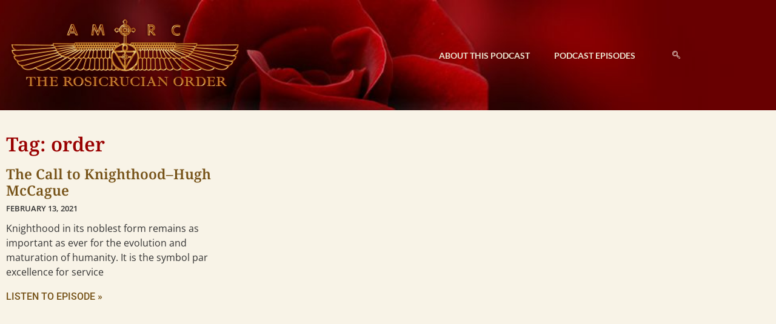

--- FILE ---
content_type: text/html; charset=UTF-8
request_url: https://rosicrucian-podcasts.org/tag/order/
body_size: 46627
content:

<!DOCTYPE html>
<html lang="en-US">

<head>
	<meta charset="UTF-8">
	<meta name="viewport" content="width=device-width, initial-scale=1.0" />
		<meta name='robots' content='index, follow, max-image-preview:large, max-snippet:-1, max-video-preview:-1' />

	<!-- This site is optimized with the Yoast SEO plugin v26.7 - https://yoast.com/wordpress/plugins/seo/ -->
	<title>order Archives - Rosicrucian Podcasts</title>
	<link rel="canonical" href="https://rosicrucian-podcasts.org/tag/order/" />
	<meta property="og:locale" content="en_US" />
	<meta property="og:type" content="article" />
	<meta property="og:title" content="order Archives - Rosicrucian Podcasts" />
	<meta property="og:url" content="https://rosicrucian-podcasts.org/tag/order/" />
	<meta property="og:site_name" content="Rosicrucian Podcasts" />
	<meta name="twitter:card" content="summary_large_image" />
	<script type="application/ld+json" class="yoast-schema-graph">{"@context":"https://schema.org","@graph":[{"@type":"CollectionPage","@id":"https://rosicrucian-podcasts.org/tag/order/","url":"https://rosicrucian-podcasts.org/tag/order/","name":"order Archives - Rosicrucian Podcasts","isPartOf":{"@id":"https://rosicrucian-podcasts.org/#website"},"breadcrumb":{"@id":"https://rosicrucian-podcasts.org/tag/order/#breadcrumb"},"inLanguage":"en-US"},{"@type":"BreadcrumbList","@id":"https://rosicrucian-podcasts.org/tag/order/#breadcrumb","itemListElement":[{"@type":"ListItem","position":1,"name":"Home","item":"https://rosicrucian-podcasts.org/"},{"@type":"ListItem","position":2,"name":"order"}]},{"@type":"WebSite","@id":"https://rosicrucian-podcasts.org/#website","url":"https://rosicrucian-podcasts.org/","name":"Rosicrucian Podcasts","description":"The Rosicrucian Order, AMORC Podcasts","publisher":{"@id":"https://rosicrucian-podcasts.org/#organization"},"potentialAction":[{"@type":"SearchAction","target":{"@type":"EntryPoint","urlTemplate":"https://rosicrucian-podcasts.org/?s={search_term_string}"},"query-input":{"@type":"PropertyValueSpecification","valueRequired":true,"valueName":"search_term_string"}}],"inLanguage":"en-US"},{"@type":"Organization","@id":"https://rosicrucian-podcasts.org/#organization","name":"Rosicrucian Podcasts","url":"https://rosicrucian-podcasts.org/","logo":{"@type":"ImageObject","inLanguage":"en-US","@id":"https://rosicrucian-podcasts.org/#/schema/logo/image/","url":"https://rosicrucian-podcasts.org/wp-content/uploads/ROSC-LOGO-drop-shadow-1.png","contentUrl":"https://rosicrucian-podcasts.org/wp-content/uploads/ROSC-LOGO-drop-shadow-1.png","width":393,"height":126,"caption":"Rosicrucian Podcasts"},"image":{"@id":"https://rosicrucian-podcasts.org/#/schema/logo/image/"}}]}</script>
	<!-- / Yoast SEO plugin. -->


<link rel="alternate" type="application/rss+xml" title="Rosicrucian Podcasts &raquo; Feed" href="https://rosicrucian-podcasts.org/feed/" />
<link rel="alternate" type="application/rss+xml" title="Rosicrucian Podcasts &raquo; Comments Feed" href="https://rosicrucian-podcasts.org/comments/feed/" />
<link rel="alternate" type="application/rss+xml" title="Rosicrucian Podcasts &raquo; order Tag Feed" href="https://rosicrucian-podcasts.org/tag/order/feed/" />
<style id='wp-img-auto-sizes-contain-inline-css'>
img:is([sizes=auto i],[sizes^="auto," i]){contain-intrinsic-size:3000px 1500px}
/*# sourceURL=wp-img-auto-sizes-contain-inline-css */
</style>
<link rel='stylesheet' id='ssp-castos-player-css' href='https://rosicrucian-podcasts.org/wp-content/plugins/seriously-simple-podcasting/assets/css/castos-player.min.css?ver=3.14.2' media='all' />
<link rel='stylesheet' id='ssp-subscribe-buttons-css' href='https://rosicrucian-podcasts.org/wp-content/plugins/seriously-simple-podcasting/assets/css/subscribe-buttons.css?ver=3.14.2' media='all' />
<link rel='stylesheet' id='elementor-frontend-css' href='https://rosicrucian-podcasts.org/wp-content/plugins/elementor/assets/css/frontend.min.css?ver=3.34.1' media='all' />
<link rel='stylesheet' id='elementor-post-1631-css' href='https://rosicrucian-podcasts.org/wp-content/uploads/elementor/css/post-1631.css?ver=1768259021' media='all' />
<link rel='stylesheet' id='elementor-post-1542-css' href='https://rosicrucian-podcasts.org/wp-content/uploads/elementor/css/post-1542.css?ver=1768259021' media='all' />
<link rel='stylesheet' id='wp-block-library-css' href='https://rosicrucian-podcasts.org/wp-includes/css/dist/block-library/style.min.css?ver=6.9' media='all' />
<style id='global-styles-inline-css'>
:root{--wp--preset--aspect-ratio--square: 1;--wp--preset--aspect-ratio--4-3: 4/3;--wp--preset--aspect-ratio--3-4: 3/4;--wp--preset--aspect-ratio--3-2: 3/2;--wp--preset--aspect-ratio--2-3: 2/3;--wp--preset--aspect-ratio--16-9: 16/9;--wp--preset--aspect-ratio--9-16: 9/16;--wp--preset--color--black: #000000;--wp--preset--color--cyan-bluish-gray: #abb8c3;--wp--preset--color--white: #ffffff;--wp--preset--color--pale-pink: #f78da7;--wp--preset--color--vivid-red: #cf2e2e;--wp--preset--color--luminous-vivid-orange: #ff6900;--wp--preset--color--luminous-vivid-amber: #fcb900;--wp--preset--color--light-green-cyan: #7bdcb5;--wp--preset--color--vivid-green-cyan: #00d084;--wp--preset--color--pale-cyan-blue: #8ed1fc;--wp--preset--color--vivid-cyan-blue: #0693e3;--wp--preset--color--vivid-purple: #9b51e0;--wp--preset--gradient--vivid-cyan-blue-to-vivid-purple: linear-gradient(135deg,rgb(6,147,227) 0%,rgb(155,81,224) 100%);--wp--preset--gradient--light-green-cyan-to-vivid-green-cyan: linear-gradient(135deg,rgb(122,220,180) 0%,rgb(0,208,130) 100%);--wp--preset--gradient--luminous-vivid-amber-to-luminous-vivid-orange: linear-gradient(135deg,rgb(252,185,0) 0%,rgb(255,105,0) 100%);--wp--preset--gradient--luminous-vivid-orange-to-vivid-red: linear-gradient(135deg,rgb(255,105,0) 0%,rgb(207,46,46) 100%);--wp--preset--gradient--very-light-gray-to-cyan-bluish-gray: linear-gradient(135deg,rgb(238,238,238) 0%,rgb(169,184,195) 100%);--wp--preset--gradient--cool-to-warm-spectrum: linear-gradient(135deg,rgb(74,234,220) 0%,rgb(151,120,209) 20%,rgb(207,42,186) 40%,rgb(238,44,130) 60%,rgb(251,105,98) 80%,rgb(254,248,76) 100%);--wp--preset--gradient--blush-light-purple: linear-gradient(135deg,rgb(255,206,236) 0%,rgb(152,150,240) 100%);--wp--preset--gradient--blush-bordeaux: linear-gradient(135deg,rgb(254,205,165) 0%,rgb(254,45,45) 50%,rgb(107,0,62) 100%);--wp--preset--gradient--luminous-dusk: linear-gradient(135deg,rgb(255,203,112) 0%,rgb(199,81,192) 50%,rgb(65,88,208) 100%);--wp--preset--gradient--pale-ocean: linear-gradient(135deg,rgb(255,245,203) 0%,rgb(182,227,212) 50%,rgb(51,167,181) 100%);--wp--preset--gradient--electric-grass: linear-gradient(135deg,rgb(202,248,128) 0%,rgb(113,206,126) 100%);--wp--preset--gradient--midnight: linear-gradient(135deg,rgb(2,3,129) 0%,rgb(40,116,252) 100%);--wp--preset--font-size--small: 13px;--wp--preset--font-size--medium: 20px;--wp--preset--font-size--large: 36px;--wp--preset--font-size--x-large: 42px;--wp--preset--spacing--20: 0.44rem;--wp--preset--spacing--30: 0.67rem;--wp--preset--spacing--40: 1rem;--wp--preset--spacing--50: 1.5rem;--wp--preset--spacing--60: 2.25rem;--wp--preset--spacing--70: 3.38rem;--wp--preset--spacing--80: 5.06rem;--wp--preset--shadow--natural: 6px 6px 9px rgba(0, 0, 0, 0.2);--wp--preset--shadow--deep: 12px 12px 50px rgba(0, 0, 0, 0.4);--wp--preset--shadow--sharp: 6px 6px 0px rgba(0, 0, 0, 0.2);--wp--preset--shadow--outlined: 6px 6px 0px -3px rgb(255, 255, 255), 6px 6px rgb(0, 0, 0);--wp--preset--shadow--crisp: 6px 6px 0px rgb(0, 0, 0);}:root { --wp--style--global--content-size: 800px;--wp--style--global--wide-size: 1200px; }:where(body) { margin: 0; }.wp-site-blocks > .alignleft { float: left; margin-right: 2em; }.wp-site-blocks > .alignright { float: right; margin-left: 2em; }.wp-site-blocks > .aligncenter { justify-content: center; margin-left: auto; margin-right: auto; }:where(.wp-site-blocks) > * { margin-block-start: 24px; margin-block-end: 0; }:where(.wp-site-blocks) > :first-child { margin-block-start: 0; }:where(.wp-site-blocks) > :last-child { margin-block-end: 0; }:root { --wp--style--block-gap: 24px; }:root :where(.is-layout-flow) > :first-child{margin-block-start: 0;}:root :where(.is-layout-flow) > :last-child{margin-block-end: 0;}:root :where(.is-layout-flow) > *{margin-block-start: 24px;margin-block-end: 0;}:root :where(.is-layout-constrained) > :first-child{margin-block-start: 0;}:root :where(.is-layout-constrained) > :last-child{margin-block-end: 0;}:root :where(.is-layout-constrained) > *{margin-block-start: 24px;margin-block-end: 0;}:root :where(.is-layout-flex){gap: 24px;}:root :where(.is-layout-grid){gap: 24px;}.is-layout-flow > .alignleft{float: left;margin-inline-start: 0;margin-inline-end: 2em;}.is-layout-flow > .alignright{float: right;margin-inline-start: 2em;margin-inline-end: 0;}.is-layout-flow > .aligncenter{margin-left: auto !important;margin-right: auto !important;}.is-layout-constrained > .alignleft{float: left;margin-inline-start: 0;margin-inline-end: 2em;}.is-layout-constrained > .alignright{float: right;margin-inline-start: 2em;margin-inline-end: 0;}.is-layout-constrained > .aligncenter{margin-left: auto !important;margin-right: auto !important;}.is-layout-constrained > :where(:not(.alignleft):not(.alignright):not(.alignfull)){max-width: var(--wp--style--global--content-size);margin-left: auto !important;margin-right: auto !important;}.is-layout-constrained > .alignwide{max-width: var(--wp--style--global--wide-size);}body .is-layout-flex{display: flex;}.is-layout-flex{flex-wrap: wrap;align-items: center;}.is-layout-flex > :is(*, div){margin: 0;}body .is-layout-grid{display: grid;}.is-layout-grid > :is(*, div){margin: 0;}body{padding-top: 0px;padding-right: 0px;padding-bottom: 0px;padding-left: 0px;}a:where(:not(.wp-element-button)){text-decoration: underline;}:root :where(.wp-element-button, .wp-block-button__link){background-color: #32373c;border-width: 0;color: #fff;font-family: inherit;font-size: inherit;font-style: inherit;font-weight: inherit;letter-spacing: inherit;line-height: inherit;padding-top: calc(0.667em + 2px);padding-right: calc(1.333em + 2px);padding-bottom: calc(0.667em + 2px);padding-left: calc(1.333em + 2px);text-decoration: none;text-transform: inherit;}.has-black-color{color: var(--wp--preset--color--black) !important;}.has-cyan-bluish-gray-color{color: var(--wp--preset--color--cyan-bluish-gray) !important;}.has-white-color{color: var(--wp--preset--color--white) !important;}.has-pale-pink-color{color: var(--wp--preset--color--pale-pink) !important;}.has-vivid-red-color{color: var(--wp--preset--color--vivid-red) !important;}.has-luminous-vivid-orange-color{color: var(--wp--preset--color--luminous-vivid-orange) !important;}.has-luminous-vivid-amber-color{color: var(--wp--preset--color--luminous-vivid-amber) !important;}.has-light-green-cyan-color{color: var(--wp--preset--color--light-green-cyan) !important;}.has-vivid-green-cyan-color{color: var(--wp--preset--color--vivid-green-cyan) !important;}.has-pale-cyan-blue-color{color: var(--wp--preset--color--pale-cyan-blue) !important;}.has-vivid-cyan-blue-color{color: var(--wp--preset--color--vivid-cyan-blue) !important;}.has-vivid-purple-color{color: var(--wp--preset--color--vivid-purple) !important;}.has-black-background-color{background-color: var(--wp--preset--color--black) !important;}.has-cyan-bluish-gray-background-color{background-color: var(--wp--preset--color--cyan-bluish-gray) !important;}.has-white-background-color{background-color: var(--wp--preset--color--white) !important;}.has-pale-pink-background-color{background-color: var(--wp--preset--color--pale-pink) !important;}.has-vivid-red-background-color{background-color: var(--wp--preset--color--vivid-red) !important;}.has-luminous-vivid-orange-background-color{background-color: var(--wp--preset--color--luminous-vivid-orange) !important;}.has-luminous-vivid-amber-background-color{background-color: var(--wp--preset--color--luminous-vivid-amber) !important;}.has-light-green-cyan-background-color{background-color: var(--wp--preset--color--light-green-cyan) !important;}.has-vivid-green-cyan-background-color{background-color: var(--wp--preset--color--vivid-green-cyan) !important;}.has-pale-cyan-blue-background-color{background-color: var(--wp--preset--color--pale-cyan-blue) !important;}.has-vivid-cyan-blue-background-color{background-color: var(--wp--preset--color--vivid-cyan-blue) !important;}.has-vivid-purple-background-color{background-color: var(--wp--preset--color--vivid-purple) !important;}.has-black-border-color{border-color: var(--wp--preset--color--black) !important;}.has-cyan-bluish-gray-border-color{border-color: var(--wp--preset--color--cyan-bluish-gray) !important;}.has-white-border-color{border-color: var(--wp--preset--color--white) !important;}.has-pale-pink-border-color{border-color: var(--wp--preset--color--pale-pink) !important;}.has-vivid-red-border-color{border-color: var(--wp--preset--color--vivid-red) !important;}.has-luminous-vivid-orange-border-color{border-color: var(--wp--preset--color--luminous-vivid-orange) !important;}.has-luminous-vivid-amber-border-color{border-color: var(--wp--preset--color--luminous-vivid-amber) !important;}.has-light-green-cyan-border-color{border-color: var(--wp--preset--color--light-green-cyan) !important;}.has-vivid-green-cyan-border-color{border-color: var(--wp--preset--color--vivid-green-cyan) !important;}.has-pale-cyan-blue-border-color{border-color: var(--wp--preset--color--pale-cyan-blue) !important;}.has-vivid-cyan-blue-border-color{border-color: var(--wp--preset--color--vivid-cyan-blue) !important;}.has-vivid-purple-border-color{border-color: var(--wp--preset--color--vivid-purple) !important;}.has-vivid-cyan-blue-to-vivid-purple-gradient-background{background: var(--wp--preset--gradient--vivid-cyan-blue-to-vivid-purple) !important;}.has-light-green-cyan-to-vivid-green-cyan-gradient-background{background: var(--wp--preset--gradient--light-green-cyan-to-vivid-green-cyan) !important;}.has-luminous-vivid-amber-to-luminous-vivid-orange-gradient-background{background: var(--wp--preset--gradient--luminous-vivid-amber-to-luminous-vivid-orange) !important;}.has-luminous-vivid-orange-to-vivid-red-gradient-background{background: var(--wp--preset--gradient--luminous-vivid-orange-to-vivid-red) !important;}.has-very-light-gray-to-cyan-bluish-gray-gradient-background{background: var(--wp--preset--gradient--very-light-gray-to-cyan-bluish-gray) !important;}.has-cool-to-warm-spectrum-gradient-background{background: var(--wp--preset--gradient--cool-to-warm-spectrum) !important;}.has-blush-light-purple-gradient-background{background: var(--wp--preset--gradient--blush-light-purple) !important;}.has-blush-bordeaux-gradient-background{background: var(--wp--preset--gradient--blush-bordeaux) !important;}.has-luminous-dusk-gradient-background{background: var(--wp--preset--gradient--luminous-dusk) !important;}.has-pale-ocean-gradient-background{background: var(--wp--preset--gradient--pale-ocean) !important;}.has-electric-grass-gradient-background{background: var(--wp--preset--gradient--electric-grass) !important;}.has-midnight-gradient-background{background: var(--wp--preset--gradient--midnight) !important;}.has-small-font-size{font-size: var(--wp--preset--font-size--small) !important;}.has-medium-font-size{font-size: var(--wp--preset--font-size--medium) !important;}.has-large-font-size{font-size: var(--wp--preset--font-size--large) !important;}.has-x-large-font-size{font-size: var(--wp--preset--font-size--x-large) !important;}
:root :where(.wp-block-pullquote){font-size: 1.5em;line-height: 1.6;}
/*# sourceURL=global-styles-inline-css */
</style>
<link rel='stylesheet' id='hello-elementor-css' href='https://rosicrucian-podcasts.org/wp-content/themes/hello-elementor/assets/css/reset.css?ver=3.4.5' media='all' />
<link rel='stylesheet' id='hello-elementor-theme-style-css' href='https://rosicrucian-podcasts.org/wp-content/themes/hello-elementor/assets/css/theme.css?ver=3.4.5' media='all' />
<link rel='stylesheet' id='hello-elementor-header-footer-css' href='https://rosicrucian-podcasts.org/wp-content/themes/hello-elementor/assets/css/header-footer.css?ver=3.4.5' media='all' />
<link rel='stylesheet' id='elementor-post-1465-css' href='https://rosicrucian-podcasts.org/wp-content/uploads/elementor/css/post-1465.css?ver=1768259072' media='all' />
<link rel='stylesheet' id='widget-heading-css' href='https://rosicrucian-podcasts.org/wp-content/plugins/elementor/assets/css/widget-heading.min.css?ver=3.34.1' media='all' />
<link rel='stylesheet' id='widget-posts-css' href='https://rosicrucian-podcasts.org/wp-content/plugins/elementor-pro/assets/css/widget-posts.min.css?ver=3.34.0' media='all' />
<link rel='stylesheet' id='elementor-icons-css' href='https://rosicrucian-podcasts.org/wp-content/plugins/elementor/assets/lib/eicons/css/elementor-icons.min.css?ver=5.45.0' media='all' />
<link rel='stylesheet' id='elementor-post-1766-css' href='https://rosicrucian-podcasts.org/wp-content/uploads/elementor/css/post-1766.css?ver=1768259271' media='all' />
<link rel='stylesheet' id='hello-elementor-child-style-css' href='https://rosicrucian-podcasts.org/wp-content/themes/hello-theme-child-master/style.css?ver=1.0.0' media='all' />
<link rel='stylesheet' id='ekit-widget-styles-css' href='https://rosicrucian-podcasts.org/wp-content/plugins/elementskit-lite/widgets/init/assets/css/widget-styles.css?ver=3.7.8' media='all' />
<link rel='stylesheet' id='ekit-responsive-css' href='https://rosicrucian-podcasts.org/wp-content/plugins/elementskit-lite/widgets/init/assets/css/responsive.css?ver=3.7.8' media='all' />
<link rel='stylesheet' id='elementor-gf-local-lato-css' href='https://rosicrucian-podcasts.org/wp-content/uploads/elementor/google-fonts/css/lato.css?ver=1753466839' media='all' />
<link rel='stylesheet' id='elementor-gf-local-notoserif-css' href='https://rosicrucian-podcasts.org/wp-content/uploads/elementor/google-fonts/css/notoserif.css?ver=1753466844' media='all' />
<link rel='stylesheet' id='elementor-gf-local-opensans-css' href='https://rosicrucian-podcasts.org/wp-content/uploads/elementor/google-fonts/css/opensans.css?ver=1753466848' media='all' />
<link rel='stylesheet' id='elementor-gf-local-roboto-css' href='https://rosicrucian-podcasts.org/wp-content/uploads/elementor/google-fonts/css/roboto.css?ver=1753466864' media='all' />
<link rel='stylesheet' id='elementor-icons-ekiticons-css' href='https://rosicrucian-podcasts.org/wp-content/plugins/elementskit-lite/modules/elementskit-icon-pack/assets/css/ekiticons.css?ver=3.7.8' media='all' />
<link rel='stylesheet' id='elementor-icons-shared-0-css' href='https://rosicrucian-podcasts.org/wp-content/plugins/elementor/assets/lib/font-awesome/css/fontawesome.min.css?ver=5.15.3' media='all' />
<link rel='stylesheet' id='elementor-icons-fa-brands-css' href='https://rosicrucian-podcasts.org/wp-content/plugins/elementor/assets/lib/font-awesome/css/brands.min.css?ver=5.15.3' media='all' />
<script src="https://rosicrucian-podcasts.org/wp-includes/js/jquery/jquery.min.js?ver=3.7.1" id="jquery-core-js"></script>
<script src="https://rosicrucian-podcasts.org/wp-includes/js/jquery/jquery-migrate.min.js?ver=3.4.1" id="jquery-migrate-js"></script>
<link rel="https://api.w.org/" href="https://rosicrucian-podcasts.org/wp-json/" /><link rel="alternate" title="JSON" type="application/json" href="https://rosicrucian-podcasts.org/wp-json/wp/v2/tags/555" /><link rel="EditURI" type="application/rsd+xml" title="RSD" href="https://rosicrucian-podcasts.org/xmlrpc.php?rsd" />
<meta name="generator" content="WordPress 6.9" />
<meta name="generator" content="Seriously Simple Podcasting 3.14.2" />

<link rel="alternate" type="application/rss+xml" title="Podcast RSS feed" href="https://rosicrucian-podcasts.org/feed/podcast" />

		<style type="text/css">.pp-podcast {opacity: 0;}</style>
		<meta name="generator" content="Elementor 3.34.1; features: additional_custom_breakpoints; settings: css_print_method-external, google_font-enabled, font_display-auto">
<!-- Google Tag Manager -->
<script>(function(w,d,s,l,i){w[l]=w[l]||[];w[l].push({'gtm.start':
new Date().getTime(),event:'gtm.js'});var f=d.getElementsByTagName(s)[0],
j=d.createElement(s),dl=l!='dataLayer'?'&l='+l:'';j.async=true;j.src=
'https://www.googletagmanager.com/gtm.js?id='+i+dl;f.parentNode.insertBefore(j,f);
})(window,document,'script','dataLayer','GTM-T44FHRK7');</script>
<!-- End Google Tag Manager -->

			<style>
				.e-con.e-parent:nth-of-type(n+4):not(.e-lazyloaded):not(.e-no-lazyload),
				.e-con.e-parent:nth-of-type(n+4):not(.e-lazyloaded):not(.e-no-lazyload) * {
					background-image: none !important;
				}
				@media screen and (max-height: 1024px) {
					.e-con.e-parent:nth-of-type(n+3):not(.e-lazyloaded):not(.e-no-lazyload),
					.e-con.e-parent:nth-of-type(n+3):not(.e-lazyloaded):not(.e-no-lazyload) * {
						background-image: none !important;
					}
				}
				@media screen and (max-height: 640px) {
					.e-con.e-parent:nth-of-type(n+2):not(.e-lazyloaded):not(.e-no-lazyload),
					.e-con.e-parent:nth-of-type(n+2):not(.e-lazyloaded):not(.e-no-lazyload) * {
						background-image: none !important;
					}
				}
			</style>
			<link rel="icon" href="https://rosicrucian-podcasts.org/wp-content/uploads/apple-icon-152x152-1-150x150.png" sizes="32x32" />
<link rel="icon" href="https://rosicrucian-podcasts.org/wp-content/uploads/apple-icon-152x152-1.png" sizes="192x192" />
<link rel="apple-touch-icon" href="https://rosicrucian-podcasts.org/wp-content/uploads/apple-icon-152x152-1.png" />
<meta name="msapplication-TileImage" content="https://rosicrucian-podcasts.org/wp-content/uploads/apple-icon-152x152-1.png" />
</head>

<body class="archive tag tag-order tag-555 wp-custom-logo wp-embed-responsive wp-theme-hello-elementor wp-child-theme-hello-theme-child-master hello-elementor-default elementor-page-1766 elementor-default elementor-template-full-width elementor-kit-1465">

	<!-- Google Tag Manager (noscript) -->
<noscript><iframe src="https://www.googletagmanager.com/ns.html?id=GTM-T44FHRK7"
height="0" width="0" style="display:none;visibility:hidden"></iframe></noscript>
<!-- End Google Tag Manager (noscript) -->


			<a class="skip-link screen-reader-text" href="#content">
			Skip to content		</a>
	
	
	<div class="ekit-template-content-markup ekit-template-content-header ekit-template-content-theme-support">
				<div data-elementor-type="wp-post" data-elementor-id="1631" class="elementor elementor-1631" data-elementor-post-type="elementskit_template">
						<section class="elementor-section elementor-top-section elementor-element elementor-element-1ea90465 elementor-section-content-middle elementor-section-boxed elementor-section-height-default elementor-section-height-default" data-id="1ea90465" data-element_type="section" data-settings="{&quot;background_background&quot;:&quot;classic&quot;}">
						<div class="elementor-container elementor-column-gap-default">
					<div class="elementor-column elementor-col-33 elementor-top-column elementor-element elementor-element-2fff1537" data-id="2fff1537" data-element_type="column">
			<div class="elementor-widget-wrap elementor-element-populated">
						<div class="elementor-element elementor-element-295d5530 elementor-widget elementor-widget-image" data-id="295d5530" data-element_type="widget" data-widget_type="image.default">
				<div class="elementor-widget-container">
																<a href="https://rosicrucian-podcasts.org/">
							<img width="393" height="126" src="https://rosicrucian-podcasts.org/wp-content/uploads/ROSC-LOGO-drop-shadow-1.png" class="attachment-medium_large size-medium_large wp-image-1519" alt="ROSC-LOGO-drop-shadow" srcset="https://rosicrucian-podcasts.org/wp-content/uploads/ROSC-LOGO-drop-shadow-1.png 393w, https://rosicrucian-podcasts.org/wp-content/uploads/ROSC-LOGO-drop-shadow-1-300x96.png 300w" sizes="(max-width: 393px) 100vw, 393px" />								</a>
															</div>
				</div>
					</div>
		</div>
				<div class="elementor-column elementor-col-33 elementor-top-column elementor-element elementor-element-5833602d" data-id="5833602d" data-element_type="column">
			<div class="elementor-widget-wrap elementor-element-populated">
						<div class="elementor-element elementor-element-1a10c2fb elementor-widget elementor-widget-ekit-nav-menu" data-id="1a10c2fb" data-element_type="widget" data-widget_type="ekit-nav-menu.default">
				<div class="elementor-widget-container">
							<nav class="ekit-wid-con ekit_menu_responsive_tablet" 
			data-hamburger-icon="" 
			data-hamburger-icon-type="icon" 
			data-responsive-breakpoint="1024">
			            <button class="elementskit-menu-hamburger elementskit-menu-toggler"  type="button" aria-label="hamburger-icon">
                                    <span class="elementskit-menu-hamburger-icon"></span><span class="elementskit-menu-hamburger-icon"></span><span class="elementskit-menu-hamburger-icon"></span>
                            </button>
            <div id="ekit-megamenu-main" class="elementskit-menu-container elementskit-menu-offcanvas-elements elementskit-navbar-nav-default ekit-nav-menu-one-page-no ekit-nav-dropdown-hover"><ul id="menu-main" class="elementskit-navbar-nav elementskit-menu-po-right submenu-click-on-icon"><li id="menu-item-1828" class="menu-item menu-item-type-post_type menu-item-object-page"><a href="https://rosicrucian-podcasts.org/about-the-rosicrucian-podcast/">About This Podcast</a></li>
<li id="menu-item-1827" class="menu-item menu-item-type-post_type menu-item-object-page"><a href="https://rosicrucian-podcasts.org/podcast-episodes/">Podcast Episodes</a></li>
</ul><div class="elementskit-nav-identity-panel"><a class="elementskit-nav-logo" href="https://rosicrucian-podcasts.org" target="" rel=""><img src="https://rosicrucian-podcasts.org/wp-content/uploads/placeholder-664.png" title="placeholder-664.png" alt="placeholder image" decoding="async" /></a><button class="elementskit-menu-close elementskit-menu-toggler" type="button">X</button></div></div>			
			<div class="elementskit-menu-overlay elementskit-menu-offcanvas-elements elementskit-menu-toggler ekit-nav-menu--overlay"></div>        </nav>
						</div>
				</div>
					</div>
		</div>
				<div class="elementor-column elementor-col-33 elementor-top-column elementor-element elementor-element-3f8c65e2" data-id="3f8c65e2" data-element_type="column">
			<div class="elementor-widget-wrap elementor-element-populated">
						<div class="elementor-element elementor-element-4821dd7e elementor-widget__width-auto elementor-widget elementor-widget-elementskit-header-search" data-id="4821dd7e" data-element_type="widget" data-widget_type="elementskit-header-search.default">
				<div class="elementor-widget-container">
					<div class="ekit-wid-con" >        <a href="#ekit_modal-popup-4821dd7e" class="ekit_navsearch-button ekit-modal-popup" aria-label="navsearch-button">
            <i aria-hidden="true" class="icon icon-search"></i>        </a>
        <!-- language switcher strart -->
        <!-- xs modal -->
        <div class="zoom-anim-dialog mfp-hide ekit_modal-searchPanel" id="ekit_modal-popup-4821dd7e">
            <div class="ekit-search-panel">
            <!-- Polylang search - thanks to Alain Melsens -->
                <form role="search" method="get" class="ekit-search-group" action="https://rosicrucian-podcasts.org/">
                    <input type="search" class="ekit_search-field" aria-label="search-form" placeholder="Search..." value="occipitoatlantoaxial equino" name="s">
					<button type="submit" class="ekit_search-button" aria-label="search-button">
                        <i aria-hidden="true" class="icon icon-search"></i>                    </button>
                </form>
            </div>
        </div><!-- End xs modal -->
        <!-- end language switcher strart -->
        </div>				</div>
				</div>
					</div>
		</div>
					</div>
		</section>
				</div>
			</div>

			<div data-elementor-type="archive" data-elementor-id="1766" class="elementor elementor-1766 elementor-location-archive" data-elementor-post-type="elementor_library">
					<section class="elementor-section elementor-top-section elementor-element elementor-element-2f9a90ac elementor-section-boxed elementor-section-height-default elementor-section-height-default" data-id="2f9a90ac" data-element_type="section" id="xs_blog_post_meta_info_btn" data-settings="{&quot;background_background&quot;:&quot;classic&quot;}">
						<div class="elementor-container elementor-column-gap-default">
					<div class="elementor-column elementor-col-100 elementor-top-column elementor-element elementor-element-3e7991d7" data-id="3e7991d7" data-element_type="column">
			<div class="elementor-widget-wrap elementor-element-populated">
						<div class="elementor-element elementor-element-1110436 elementor-widget elementor-widget-theme-archive-title elementor-page-title elementor-widget-heading" data-id="1110436" data-element_type="widget" data-widget_type="theme-archive-title.default">
				<div class="elementor-widget-container">
					<h1 class="elementor-heading-title elementor-size-default">Tag: order</h1>				</div>
				</div>
				<div class="elementor-element elementor-element-3e4cf5e elementor-grid-3 elementor-grid-tablet-2 elementor-grid-mobile-1 elementor-posts--thumbnail-top elementor-widget elementor-widget-archive-posts" data-id="3e4cf5e" data-element_type="widget" data-settings="{&quot;pagination_type&quot;:&quot;numbers_and_prev_next&quot;,&quot;archive_classic_columns&quot;:&quot;3&quot;,&quot;archive_classic_columns_tablet&quot;:&quot;2&quot;,&quot;archive_classic_columns_mobile&quot;:&quot;1&quot;,&quot;archive_classic_row_gap&quot;:{&quot;unit&quot;:&quot;px&quot;,&quot;size&quot;:35,&quot;sizes&quot;:[]},&quot;archive_classic_row_gap_tablet&quot;:{&quot;unit&quot;:&quot;px&quot;,&quot;size&quot;:&quot;&quot;,&quot;sizes&quot;:[]},&quot;archive_classic_row_gap_mobile&quot;:{&quot;unit&quot;:&quot;px&quot;,&quot;size&quot;:&quot;&quot;,&quot;sizes&quot;:[]}}" data-widget_type="archive-posts.archive_classic">
				<div class="elementor-widget-container">
							<div class="elementor-posts-container elementor-posts elementor-posts--skin-classic elementor-grid" role="list">
				<article class="elementor-post elementor-grid-item post-1340 post type-post status-publish format-standard hentry category-amorc category-history category-initiation category-mysticism tag-amorc tag-initiation tag-knighthood tag-mysticism tag-order series-rosicrucian-podcasts" role="listitem">
				<div class="elementor-post__text">
				<h3 class="elementor-post__title">
			<a href="https://rosicrucian-podcasts.org/the-call-to-knighthood-hugh-mccague/" >
				The Call to Knighthood–Hugh McCague			</a>
		</h3>
				<div class="elementor-post__meta-data">
					<span class="elementor-post-date">
			February 13, 2021		</span>
				</div>
				<div class="elementor-post__excerpt">
			<p>Knighthood in its noblest form remains as important as ever for the evolution and maturation of humanity. It is the symbol par excellence for service</p>
		</div>
		
		<a class="elementor-post__read-more" href="https://rosicrucian-podcasts.org/the-call-to-knighthood-hugh-mccague/" aria-label="Read more about The Call to Knighthood–Hugh McCague" tabindex="-1" >
			LISTEN TO EPISODE »		</a>

				</div>
				</article>
				</div>
		
						</div>
				</div>
					</div>
		</div>
					</div>
		</section>
				</div>
		<div class="ekit-template-content-markup ekit-template-content-footer ekit-template-content-theme-support">
		<div data-elementor-type="wp-post" data-elementor-id="1542" class="elementor elementor-1542" data-elementor-post-type="elementskit_template">
						<section class="elementor-section elementor-top-section elementor-element elementor-element-e69bcd5 elementor-section-content-middle elementor-section-boxed elementor-section-height-default elementor-section-height-default" data-id="e69bcd5" data-element_type="section" data-settings="{&quot;background_background&quot;:&quot;classic&quot;}">
						<div class="elementor-container elementor-column-gap-default">
					<div class="elementor-column elementor-col-50 elementor-top-column elementor-element elementor-element-9cb5ac3" data-id="9cb5ac3" data-element_type="column">
			<div class="elementor-widget-wrap elementor-element-populated">
						<div class="elementor-element elementor-element-12aa413 elementor-widget elementor-widget-text-editor" data-id="12aa413" data-element_type="widget" data-widget_type="text-editor.default">
				<div class="elementor-widget-container">
									<p>Ancient Mystical Order Rosae Crucis – English Grand Lodge for the Americas</p>								</div>
				</div>
				<div class="elementor-element elementor-element-5837e5c elementor-widget elementor-widget-text-editor" data-id="5837e5c" data-element_type="widget" data-widget_type="text-editor.default">
				<div class="elementor-widget-container">
									© 2026 The Rosicrucian Order 								</div>
				</div>
				<div class="elementor-element elementor-element-207618b elementor-widget elementor-widget-text-editor" data-id="207618b" data-element_type="widget" data-widget_type="text-editor.default">
				<div class="elementor-widget-container">
									<p><span style="color: #efe8d4;"><a style="color: #efe8d4;" href="https://placemakinggroup.com" target="_blank" rel="noopener">Website by Placemaking Group</a></span></p>								</div>
				</div>
					</div>
		</div>
				<div class="elementor-column elementor-col-50 elementor-top-column elementor-element elementor-element-e597305" data-id="e597305" data-element_type="column">
			<div class="elementor-widget-wrap elementor-element-populated">
						<section class="elementor-section elementor-inner-section elementor-element elementor-element-04efd89 elementor-section-boxed elementor-section-height-default elementor-section-height-default" data-id="04efd89" data-element_type="section">
						<div class="elementor-container elementor-column-gap-default">
					<div class="elementor-column elementor-col-50 elementor-inner-column elementor-element elementor-element-528cf84" data-id="528cf84" data-element_type="column">
			<div class="elementor-widget-wrap elementor-element-populated">
						<div class="elementor-element elementor-element-6b6d6c8 elementor-widget__width-initial elementor-widget elementor-widget-image" data-id="6b6d6c8" data-element_type="widget" data-widget_type="image.default">
				<div class="elementor-widget-container">
															<img fetchpriority="high" width="709" height="884" src="https://rosicrucian-podcasts.org/wp-content/uploads/Tombst_LT_R242-G239-B224.png" class="attachment-large size-large wp-image-2511" alt="" srcset="https://rosicrucian-podcasts.org/wp-content/uploads/Tombst_LT_R242-G239-B224.png 709w, https://rosicrucian-podcasts.org/wp-content/uploads/Tombst_LT_R242-G239-B224-241x300.png 241w" sizes="(max-width: 709px) 100vw, 709px" />															</div>
				</div>
					</div>
		</div>
				<div class="elementor-column elementor-col-50 elementor-inner-column elementor-element elementor-element-db6cbab" data-id="db6cbab" data-element_type="column">
			<div class="elementor-widget-wrap elementor-element-populated">
						<div class="elementor-element elementor-element-1fea1f1 elementor-widget__width-initial elementor-shape-rounded elementor-grid-0 e-grid-align-center elementor-widget elementor-widget-social-icons" data-id="1fea1f1" data-element_type="widget" data-widget_type="social-icons.default">
				<div class="elementor-widget-container">
							<div class="elementor-social-icons-wrapper elementor-grid" role="list">
							<span class="elementor-grid-item" role="listitem">
					<a class="elementor-icon elementor-social-icon elementor-social-icon-facebook elementor-repeater-item-a290f59" href="https://www.facebook.com/Rosicrucian.Order.AMORC" target="_blank">
						<span class="elementor-screen-only">Facebook</span>
						<i aria-hidden="true" class="fab fa-facebook"></i>					</a>
				</span>
							<span class="elementor-grid-item" role="listitem">
					<a class="elementor-icon elementor-social-icon elementor-social-icon-x-twitter elementor-repeater-item-172e712" href="https://twitter.com/AMORC" target="_blank">
						<span class="elementor-screen-only">X-twitter</span>
						<i aria-hidden="true" class="fab fa-x-twitter"></i>					</a>
				</span>
							<span class="elementor-grid-item" role="listitem">
					<a class="elementor-icon elementor-social-icon elementor-social-icon-instagram elementor-repeater-item-02f86cd" href="https://instagram.com/RosicrucianOrderAMORC/" target="_blank">
						<span class="elementor-screen-only">Instagram</span>
						<i aria-hidden="true" class="fab fa-instagram"></i>					</a>
				</span>
							<span class="elementor-grid-item" role="listitem">
					<a class="elementor-icon elementor-social-icon elementor-social-icon-youtube elementor-repeater-item-a485862" href="https://www.youtube.com/user/RosicrucianTV" target="_blank">
						<span class="elementor-screen-only">Youtube</span>
						<i aria-hidden="true" class="fab fa-youtube"></i>					</a>
				</span>
					</div>
						</div>
				</div>
					</div>
		</div>
					</div>
		</section>
					</div>
		</div>
					</div>
		</section>
				</div>
		</div>
<script type="speculationrules">
{"prefetch":[{"source":"document","where":{"and":[{"href_matches":"/*"},{"not":{"href_matches":["/wp-*.php","/wp-admin/*","/wp-content/uploads/*","/wp-content/*","/wp-content/plugins/*","/wp-content/themes/hello-theme-child-master/*","/wp-content/themes/hello-elementor/*","/*\\?(.+)"]}},{"not":{"selector_matches":"a[rel~=\"nofollow\"]"}},{"not":{"selector_matches":".no-prefetch, .no-prefetch a"}}]},"eagerness":"conservative"}]}
</script>
		<style type="text/css"></style>
					<script>
				const lazyloadRunObserver = () => {
					const lazyloadBackgrounds = document.querySelectorAll( `.e-con.e-parent:not(.e-lazyloaded)` );
					const lazyloadBackgroundObserver = new IntersectionObserver( ( entries ) => {
						entries.forEach( ( entry ) => {
							if ( entry.isIntersecting ) {
								let lazyloadBackground = entry.target;
								if( lazyloadBackground ) {
									lazyloadBackground.classList.add( 'e-lazyloaded' );
								}
								lazyloadBackgroundObserver.unobserve( entry.target );
							}
						});
					}, { rootMargin: '200px 0px 200px 0px' } );
					lazyloadBackgrounds.forEach( ( lazyloadBackground ) => {
						lazyloadBackgroundObserver.observe( lazyloadBackground );
					} );
				};
				const events = [
					'DOMContentLoaded',
					'elementor/lazyload/observe',
				];
				events.forEach( ( event ) => {
					document.addEventListener( event, lazyloadRunObserver );
				} );
			</script>
			<link rel='stylesheet' id='widget-image-css' href='https://rosicrucian-podcasts.org/wp-content/plugins/elementor/assets/css/widget-image.min.css?ver=3.34.1' media='all' />
<link rel='stylesheet' id='widget-social-icons-css' href='https://rosicrucian-podcasts.org/wp-content/plugins/elementor/assets/css/widget-social-icons.min.css?ver=3.34.1' media='all' />
<link rel='stylesheet' id='e-apple-webkit-css' href='https://rosicrucian-podcasts.org/wp-content/plugins/elementor/assets/css/conditionals/apple-webkit.min.css?ver=3.34.1' media='all' />
<script src="https://rosicrucian-podcasts.org/wp-content/plugins/seriously-simple-podcasting/assets/js/castos-player.min.js?ver=3.14.2" id="ssp-castos-player-js"></script>
<script src="https://rosicrucian-podcasts.org/wp-content/themes/hello-elementor/assets/js/hello-frontend.js?ver=3.4.5" id="hello-theme-frontend-js"></script>
<script src="https://rosicrucian-podcasts.org/wp-content/plugins/elementor/assets/js/webpack.runtime.min.js?ver=3.34.1" id="elementor-webpack-runtime-js"></script>
<script src="https://rosicrucian-podcasts.org/wp-content/plugins/elementor/assets/js/frontend-modules.min.js?ver=3.34.1" id="elementor-frontend-modules-js"></script>
<script src="https://rosicrucian-podcasts.org/wp-includes/js/jquery/ui/core.min.js?ver=1.13.3" id="jquery-ui-core-js"></script>
<script id="elementor-frontend-js-before">
var elementorFrontendConfig = {"environmentMode":{"edit":false,"wpPreview":false,"isScriptDebug":false},"i18n":{"shareOnFacebook":"Share on Facebook","shareOnTwitter":"Share on Twitter","pinIt":"Pin it","download":"Download","downloadImage":"Download image","fullscreen":"Fullscreen","zoom":"Zoom","share":"Share","playVideo":"Play Video","previous":"Previous","next":"Next","close":"Close","a11yCarouselPrevSlideMessage":"Previous slide","a11yCarouselNextSlideMessage":"Next slide","a11yCarouselFirstSlideMessage":"This is the first slide","a11yCarouselLastSlideMessage":"This is the last slide","a11yCarouselPaginationBulletMessage":"Go to slide"},"is_rtl":false,"breakpoints":{"xs":0,"sm":480,"md":768,"lg":1025,"xl":1440,"xxl":1600},"responsive":{"breakpoints":{"mobile":{"label":"Mobile Portrait","value":767,"default_value":767,"direction":"max","is_enabled":true},"mobile_extra":{"label":"Mobile Landscape","value":880,"default_value":880,"direction":"max","is_enabled":false},"tablet":{"label":"Tablet Portrait","value":1024,"default_value":1024,"direction":"max","is_enabled":true},"tablet_extra":{"label":"Tablet Landscape","value":1200,"default_value":1200,"direction":"max","is_enabled":false},"laptop":{"label":"Laptop","value":1366,"default_value":1366,"direction":"max","is_enabled":false},"widescreen":{"label":"Widescreen","value":2400,"default_value":2400,"direction":"min","is_enabled":false}},"hasCustomBreakpoints":false},"version":"3.34.1","is_static":false,"experimentalFeatures":{"additional_custom_breakpoints":true,"theme_builder_v2":true,"hello-theme-header-footer":true,"landing-pages":true,"home_screen":true,"global_classes_should_enforce_capabilities":true,"e_variables":true,"cloud-library":true,"e_opt_in_v4_page":true,"e_interactions":true,"import-export-customization":true,"e_pro_variables":true},"urls":{"assets":"https:\/\/rosicrucian-podcasts.org\/wp-content\/plugins\/elementor\/assets\/","ajaxurl":"https:\/\/rosicrucian-podcasts.org\/wp-admin\/admin-ajax.php","uploadUrl":"https:\/\/rosicrucian-podcasts.org\/wp-content\/uploads"},"nonces":{"floatingButtonsClickTracking":"c635f25645"},"swiperClass":"swiper","settings":{"editorPreferences":[]},"kit":{"body_background_background":"classic","active_breakpoints":["viewport_mobile","viewport_tablet"],"global_image_lightbox":"yes","lightbox_enable_counter":"yes","lightbox_enable_fullscreen":"yes","lightbox_enable_zoom":"yes","lightbox_enable_share":"yes","lightbox_title_src":"title","lightbox_description_src":"description","hello_header_logo_type":"logo","hello_header_menu_layout":"horizontal","hello_footer_logo_type":"logo"},"post":{"id":0,"title":"order Archives - Rosicrucian Podcasts","excerpt":""}};
//# sourceURL=elementor-frontend-js-before
</script>
<script src="https://rosicrucian-podcasts.org/wp-content/plugins/elementor/assets/js/frontend.min.js?ver=3.34.1" id="elementor-frontend-js"></script>
<script src="https://rosicrucian-podcasts.org/wp-includes/js/imagesloaded.min.js?ver=5.0.0" id="imagesloaded-js"></script>
<script src="https://rosicrucian-podcasts.org/wp-content/plugins/elementskit-lite/libs/framework/assets/js/frontend-script.js?ver=3.7.8" id="elementskit-framework-js-frontend-js"></script>
<script id="elementskit-framework-js-frontend-js-after">
		var elementskit = {
			resturl: 'https://rosicrucian-podcasts.org/wp-json/elementskit/v1/',
		}

		
//# sourceURL=elementskit-framework-js-frontend-js-after
</script>
<script src="https://rosicrucian-podcasts.org/wp-content/plugins/elementskit-lite/widgets/init/assets/js/widget-scripts.js?ver=3.7.8" id="ekit-widget-scripts-js"></script>
<script src="https://rosicrucian-podcasts.org/wp-content/plugins/elementor-pro/assets/js/webpack-pro.runtime.min.js?ver=3.34.0" id="elementor-pro-webpack-runtime-js"></script>
<script src="https://rosicrucian-podcasts.org/wp-includes/js/dist/hooks.min.js?ver=dd5603f07f9220ed27f1" id="wp-hooks-js"></script>
<script src="https://rosicrucian-podcasts.org/wp-includes/js/dist/i18n.min.js?ver=c26c3dc7bed366793375" id="wp-i18n-js"></script>
<script id="wp-i18n-js-after">
wp.i18n.setLocaleData( { 'text direction\u0004ltr': [ 'ltr' ] } );
//# sourceURL=wp-i18n-js-after
</script>
<script id="elementor-pro-frontend-js-before">
var ElementorProFrontendConfig = {"ajaxurl":"https:\/\/rosicrucian-podcasts.org\/wp-admin\/admin-ajax.php","nonce":"cfa60bde60","urls":{"assets":"https:\/\/rosicrucian-podcasts.org\/wp-content\/plugins\/elementor-pro\/assets\/","rest":"https:\/\/rosicrucian-podcasts.org\/wp-json\/"},"settings":{"lazy_load_background_images":true},"popup":{"hasPopUps":false},"shareButtonsNetworks":{"facebook":{"title":"Facebook","has_counter":true},"twitter":{"title":"Twitter"},"linkedin":{"title":"LinkedIn","has_counter":true},"pinterest":{"title":"Pinterest","has_counter":true},"reddit":{"title":"Reddit","has_counter":true},"vk":{"title":"VK","has_counter":true},"odnoklassniki":{"title":"OK","has_counter":true},"tumblr":{"title":"Tumblr"},"digg":{"title":"Digg"},"skype":{"title":"Skype"},"stumbleupon":{"title":"StumbleUpon","has_counter":true},"mix":{"title":"Mix"},"telegram":{"title":"Telegram"},"pocket":{"title":"Pocket","has_counter":true},"xing":{"title":"XING","has_counter":true},"whatsapp":{"title":"WhatsApp"},"email":{"title":"Email"},"print":{"title":"Print"},"x-twitter":{"title":"X"},"threads":{"title":"Threads"}},"facebook_sdk":{"lang":"en_US","app_id":""},"lottie":{"defaultAnimationUrl":"https:\/\/rosicrucian-podcasts.org\/wp-content\/plugins\/elementor-pro\/modules\/lottie\/assets\/animations\/default.json"}};
//# sourceURL=elementor-pro-frontend-js-before
</script>
<script src="https://rosicrucian-podcasts.org/wp-content/plugins/elementor-pro/assets/js/frontend.min.js?ver=3.34.0" id="elementor-pro-frontend-js"></script>
<script src="https://rosicrucian-podcasts.org/wp-content/plugins/elementor-pro/assets/js/elements-handlers.min.js?ver=3.34.0" id="pro-elements-handlers-js"></script>
<script src="https://rosicrucian-podcasts.org/wp-content/plugins/elementskit-lite/widgets/init/assets/js/animate-circle.min.js?ver=3.7.8" id="animate-circle-js"></script>
<script id="elementskit-elementor-js-extra">
var ekit_config = {"ajaxurl":"https://rosicrucian-podcasts.org/wp-admin/admin-ajax.php","nonce":"5e121d075e"};
//# sourceURL=elementskit-elementor-js-extra
</script>
<script src="https://rosicrucian-podcasts.org/wp-content/plugins/elementskit-lite/widgets/init/assets/js/elementor.js?ver=3.7.8" id="elementskit-elementor-js"></script>

</body>
</html>


--- FILE ---
content_type: text/css
request_url: https://rosicrucian-podcasts.org/wp-content/uploads/elementor/css/post-1631.css?ver=1768259021
body_size: 9510
content:
.elementor-1631 .elementor-element.elementor-element-1ea90465 > .elementor-container > .elementor-column > .elementor-widget-wrap{align-content:center;align-items:center;}.elementor-1631 .elementor-element.elementor-element-1ea90465:not(.elementor-motion-effects-element-type-background), .elementor-1631 .elementor-element.elementor-element-1ea90465 > .elementor-motion-effects-container > .elementor-motion-effects-layer{background-color:#601209;background-image:url("https://rosicrucian-podcasts.org/wp-content/uploads/header-bg-fullwidth-rose-scaled.jpg");background-position:center center;background-repeat:no-repeat;background-size:cover;}.elementor-1631 .elementor-element.elementor-element-1ea90465{transition:background 0.3s, border 0.3s, border-radius 0.3s, box-shadow 0.3s;padding:10px 0px 10px 0px;}.elementor-1631 .elementor-element.elementor-element-1ea90465 > .elementor-background-overlay{transition:background 0.3s, border-radius 0.3s, opacity 0.3s;}.elementor-1631 .elementor-element.elementor-element-2fff1537 > .elementor-widget-wrap > .elementor-widget:not(.elementor-widget__width-auto):not(.elementor-widget__width-initial):not(:last-child):not(.elementor-absolute){margin-block-end:0px;}.elementor-1631 .elementor-element.elementor-element-2fff1537 > .elementor-element-populated{padding:0px 15px 0px 15px;}.elementor-widget-image .widget-image-caption{color:var( --e-global-color-text );font-family:var( --e-global-typography-text-font-family ), Sans-serif;font-size:var( --e-global-typography-text-font-size );font-weight:var( --e-global-typography-text-font-weight );}.elementor-1631 .elementor-element.elementor-element-295d5530 > .elementor-widget-container{padding:14px 0px 22px 0px;}.elementor-1631 .elementor-element.elementor-element-295d5530{text-align:start;}.elementor-1631 .elementor-element.elementor-element-5833602d > .elementor-widget-wrap > .elementor-widget:not(.elementor-widget__width-auto):not(.elementor-widget__width-initial):not(:last-child):not(.elementor-absolute){margin-block-end:0px;}.elementor-1631 .elementor-element.elementor-element-5833602d > .elementor-element-populated{padding:0px 15px 0px 15px;}.elementor-1631 .elementor-element.elementor-element-1a10c2fb{z-index:12;}.elementor-1631 .elementor-element.elementor-element-1a10c2fb .elementskit-menu-container{height:60px;border-radius:0px 0px 0px 0px;}.elementor-1631 .elementor-element.elementor-element-1a10c2fb .elementskit-navbar-nav > li > a{font-family:"Lato", Sans-serif;font-size:14px;font-weight:700;text-transform:uppercase;color:var( --e-global-color-9a6fbc1 );padding:0px 20px 0px 20px;}.elementor-1631 .elementor-element.elementor-element-1a10c2fb .elementskit-navbar-nav > li > a:hover{color:#FFFFFF;}.elementor-1631 .elementor-element.elementor-element-1a10c2fb .elementskit-navbar-nav > li > a:focus{color:#FFFFFF;}.elementor-1631 .elementor-element.elementor-element-1a10c2fb .elementskit-navbar-nav > li > a:active{color:#FFFFFF;}.elementor-1631 .elementor-element.elementor-element-1a10c2fb .elementskit-navbar-nav > li:hover > a{color:#FFFFFF;}.elementor-1631 .elementor-element.elementor-element-1a10c2fb .elementskit-navbar-nav > li:hover > a .elementskit-submenu-indicator{color:#FFFFFF;}.elementor-1631 .elementor-element.elementor-element-1a10c2fb .elementskit-navbar-nav > li > a:hover .elementskit-submenu-indicator{color:#FFFFFF;}.elementor-1631 .elementor-element.elementor-element-1a10c2fb .elementskit-navbar-nav > li > a:focus .elementskit-submenu-indicator{color:#FFFFFF;}.elementor-1631 .elementor-element.elementor-element-1a10c2fb .elementskit-navbar-nav > li > a:active .elementskit-submenu-indicator{color:#FFFFFF;}.elementor-1631 .elementor-element.elementor-element-1a10c2fb .elementskit-navbar-nav > li.current-menu-item > a{color:var( --e-global-color-9a6fbc1 );}.elementor-1631 .elementor-element.elementor-element-1a10c2fb .elementskit-navbar-nav > li.current-menu-ancestor > a{color:var( --e-global-color-9a6fbc1 );}.elementor-1631 .elementor-element.elementor-element-1a10c2fb .elementskit-navbar-nav > li.current-menu-ancestor > a .elementskit-submenu-indicator{color:var( --e-global-color-9a6fbc1 );}.elementor-1631 .elementor-element.elementor-element-1a10c2fb .elementskit-navbar-nav > li > a .elementskit-submenu-indicator{color:#101010;fill:#101010;}.elementor-1631 .elementor-element.elementor-element-1a10c2fb .elementskit-navbar-nav > li > a .ekit-submenu-indicator-icon{color:#101010;fill:#101010;}.elementor-1631 .elementor-element.elementor-element-1a10c2fb .elementskit-navbar-nav .elementskit-submenu-panel > li > a{padding:15px 15px 15px 15px;color:#273171;}.elementor-1631 .elementor-element.elementor-element-1a10c2fb .elementskit-navbar-nav .elementskit-submenu-panel > li > a:hover{color:#172147;}.elementor-1631 .elementor-element.elementor-element-1a10c2fb .elementskit-navbar-nav .elementskit-submenu-panel > li > a:focus{color:#172147;}.elementor-1631 .elementor-element.elementor-element-1a10c2fb .elementskit-navbar-nav .elementskit-submenu-panel > li > a:active{color:#172147;}.elementor-1631 .elementor-element.elementor-element-1a10c2fb .elementskit-navbar-nav .elementskit-submenu-panel > li:hover > a{color:#172147;}.elementor-1631 .elementor-element.elementor-element-1a10c2fb .elementskit-navbar-nav .elementskit-submenu-panel > li.current-menu-item > a{color:#707070 !important;}.elementor-1631 .elementor-element.elementor-element-1a10c2fb .elementskit-submenu-panel{padding:15px 0px 15px 0px;}.elementor-1631 .elementor-element.elementor-element-1a10c2fb .elementskit-navbar-nav .elementskit-submenu-panel{border-radius:0px 0px 0px 0px;min-width:220px;}.elementor-1631 .elementor-element.elementor-element-1a10c2fb .elementskit-menu-hamburger{float:right;}.elementor-1631 .elementor-element.elementor-element-1a10c2fb .elementskit-menu-hamburger .elementskit-menu-hamburger-icon{background-color:rgba(0, 0, 0, 0.5);}.elementor-1631 .elementor-element.elementor-element-1a10c2fb .elementskit-menu-hamburger > .ekit-menu-icon{color:rgba(0, 0, 0, 0.5);}.elementor-1631 .elementor-element.elementor-element-1a10c2fb .elementskit-menu-hamburger:hover .elementskit-menu-hamburger-icon{background-color:rgba(0, 0, 0, 0.5);}.elementor-1631 .elementor-element.elementor-element-1a10c2fb .elementskit-menu-hamburger:hover > .ekit-menu-icon{color:rgba(0, 0, 0, 0.5);}.elementor-1631 .elementor-element.elementor-element-1a10c2fb .elementskit-menu-close{color:rgba(51, 51, 51, 1);}.elementor-1631 .elementor-element.elementor-element-1a10c2fb .elementskit-menu-close:hover{color:rgba(0, 0, 0, 0.5);}.elementor-1631 .elementor-element.elementor-element-3f8c65e2.elementor-column > .elementor-widget-wrap{justify-content:flex-end;}.elementor-1631 .elementor-element.elementor-element-3f8c65e2 > .elementor-widget-wrap > .elementor-widget:not(.elementor-widget__width-auto):not(.elementor-widget__width-initial):not(:last-child):not(.elementor-absolute){margin-block-end:0px;}.elementor-1631 .elementor-element.elementor-element-3f8c65e2 > .elementor-element-populated{padding:0px 15px 0px 15px;}.elementor-1631 .elementor-element.elementor-element-4821dd7e{width:auto;max-width:auto;}.elementor-1631 .elementor-element.elementor-element-4821dd7e .ekit_navsearch-button :is(i, svg){font-size:20px;}.elementor-1631 .elementor-element.elementor-element-4821dd7e .ekit_navsearch-button, .elementor-1631 .elementor-element.elementor-element-4821dd7e .ekit_search-button{color:var( --e-global-color-3af0ecc );fill:var( --e-global-color-3af0ecc );}.elementor-1631 .elementor-element.elementor-element-4821dd7e .ekit_navsearch-button{border-style:solid;border-width:0px 0px 0px 0px;border-color:#eaebf1;margin:0px 0px 0px 0px;padding:0px 0px 0px 0px;width:35px;height:35px;line-height:35px;text-align:center;}@media(min-width:768px){.elementor-1631 .elementor-element.elementor-element-2fff1537{width:50%;}.elementor-1631 .elementor-element.elementor-element-5833602d{width:45%;}.elementor-1631 .elementor-element.elementor-element-3f8c65e2{width:4.664%;}}@media(max-width:1024px){.elementor-widget-image .widget-image-caption{font-size:var( --e-global-typography-text-font-size );}.elementor-1631 .elementor-element.elementor-element-1a10c2fb .elementskit-nav-identity-panel{padding:10px 0px 10px 0px;}.elementor-1631 .elementor-element.elementor-element-1a10c2fb .elementskit-menu-container{max-width:350px;border-radius:0px 0px 0px 0px;}.elementor-1631 .elementor-element.elementor-element-1a10c2fb .elementskit-navbar-nav > li > a{color:#000000;padding:10px 15px 10px 15px;}.elementor-1631 .elementor-element.elementor-element-1a10c2fb .elementskit-navbar-nav .elementskit-submenu-panel > li > a{padding:15px 15px 15px 15px;}.elementor-1631 .elementor-element.elementor-element-1a10c2fb .elementskit-navbar-nav .elementskit-submenu-panel{border-radius:0px 0px 0px 0px;}.elementor-1631 .elementor-element.elementor-element-1a10c2fb .elementskit-menu-hamburger{padding:8px 8px 8px 8px;width:45px;border-radius:3px;}.elementor-1631 .elementor-element.elementor-element-1a10c2fb .elementskit-menu-close{padding:8px 8px 8px 8px;margin:12px 12px 12px 12px;width:45px;border-radius:3px;}.elementor-1631 .elementor-element.elementor-element-1a10c2fb .elementskit-nav-logo > img{max-width:160px;max-height:60px;}.elementor-1631 .elementor-element.elementor-element-1a10c2fb .elementskit-nav-logo{margin:5px 0px 5px 0px;padding:5px 5px 5px 5px;}}@media(max-width:767px){.elementor-widget-image .widget-image-caption{font-size:var( --e-global-typography-text-font-size );}.elementor-1631 .elementor-element.elementor-element-1a10c2fb .elementskit-nav-logo > img{max-width:120px;max-height:50px;}}

--- FILE ---
content_type: text/css
request_url: https://rosicrucian-podcasts.org/wp-content/uploads/elementor/css/post-1542.css?ver=1768259021
body_size: 5605
content:
.elementor-1542 .elementor-element.elementor-element-e69bcd5 > .elementor-container > .elementor-column > .elementor-widget-wrap{align-content:center;align-items:center;}.elementor-1542 .elementor-element.elementor-element-e69bcd5:not(.elementor-motion-effects-element-type-background), .elementor-1542 .elementor-element.elementor-element-e69bcd5 > .elementor-motion-effects-container > .elementor-motion-effects-layer{background-color:var( --e-global-color-secondary );}.elementor-1542 .elementor-element.elementor-element-e69bcd5{transition:background 0.3s, border 0.3s, border-radius 0.3s, box-shadow 0.3s;margin-top:100px;margin-bottom:0px;padding:37px 0px 33px 0px;}.elementor-1542 .elementor-element.elementor-element-e69bcd5 > .elementor-background-overlay{transition:background 0.3s, border-radius 0.3s, opacity 0.3s;}.elementor-1542 .elementor-element.elementor-element-9cb5ac3 > .elementor-widget-wrap > .elementor-widget:not(.elementor-widget__width-auto):not(.elementor-widget__width-initial):not(:last-child):not(.elementor-absolute){margin-block-end:0px;}.elementor-1542 .elementor-element.elementor-element-9cb5ac3 > .elementor-element-populated{padding:0px 10px 10px 10px;}.elementor-widget-text-editor{font-family:var( --e-global-typography-text-font-family ), Sans-serif;font-size:var( --e-global-typography-text-font-size );font-weight:var( --e-global-typography-text-font-weight );color:var( --e-global-color-text );}.elementor-widget-text-editor.elementor-drop-cap-view-stacked .elementor-drop-cap{background-color:var( --e-global-color-primary );}.elementor-widget-text-editor.elementor-drop-cap-view-framed .elementor-drop-cap, .elementor-widget-text-editor.elementor-drop-cap-view-default .elementor-drop-cap{color:var( --e-global-color-primary );border-color:var( --e-global-color-primary );}.elementor-1542 .elementor-element.elementor-element-12aa413{font-family:"Noto Serif", Sans-serif;font-size:1.125em;font-weight:600;color:#FFFFFF;}.elementor-1542 .elementor-element.elementor-element-5837e5c{columns:1;font-family:"Open Sans", Sans-serif;font-size:12px;font-weight:700;color:#FFFFFF;}.elementor-1542 .elementor-element.elementor-element-207618b{font-family:"Open Sans", Sans-serif;font-size:14px;font-weight:500;text-decoration:underline;color:#FFFFFF;}.elementor-bc-flex-widget .elementor-1542 .elementor-element.elementor-element-e597305.elementor-column .elementor-widget-wrap{align-items:center;}.elementor-1542 .elementor-element.elementor-element-e597305.elementor-column.elementor-element[data-element_type="column"] > .elementor-widget-wrap.elementor-element-populated{align-content:center;align-items:center;}.elementor-1542 .elementor-element.elementor-element-e597305 > .elementor-element-populated{padding:10px 0px 10px 0px;}.elementor-1542 .elementor-element.elementor-element-528cf84.elementor-column > .elementor-widget-wrap{justify-content:center;}.elementor-widget-image .widget-image-caption{color:var( --e-global-color-text );font-family:var( --e-global-typography-text-font-family ), Sans-serif;font-size:var( --e-global-typography-text-font-size );font-weight:var( --e-global-typography-text-font-weight );}.elementor-1542 .elementor-element.elementor-element-6b6d6c8{width:var( --container-widget-width, 80.772% );max-width:80.772%;--container-widget-width:80.772%;--container-widget-flex-grow:0;text-align:center;}.elementor-1542 .elementor-element.elementor-element-6b6d6c8 > .elementor-widget-container{margin:0px 0px 0px 0px;padding:0px 0px 0px 0px;}.elementor-1542 .elementor-element.elementor-element-6b6d6c8 img{width:87px;}.elementor-bc-flex-widget .elementor-1542 .elementor-element.elementor-element-db6cbab.elementor-column .elementor-widget-wrap{align-items:center;}.elementor-1542 .elementor-element.elementor-element-db6cbab.elementor-column.elementor-element[data-element_type="column"] > .elementor-widget-wrap.elementor-element-populated{align-content:center;align-items:center;}.elementor-1542 .elementor-element.elementor-element-db6cbab.elementor-column > .elementor-widget-wrap{justify-content:center;}.elementor-1542 .elementor-element.elementor-element-1fea1f1{--grid-template-columns:repeat(0, auto);width:var( --container-widget-width, 101.038% );max-width:101.038%;--container-widget-width:101.038%;--container-widget-flex-grow:0;--grid-column-gap:5px;--grid-row-gap:0px;}.elementor-1542 .elementor-element.elementor-element-1fea1f1 .elementor-widget-container{text-align:center;}@media(min-width:768px){.elementor-1542 .elementor-element.elementor-element-9cb5ac3{width:65.614%;}.elementor-1542 .elementor-element.elementor-element-e597305{width:34.342%;}.elementor-1542 .elementor-element.elementor-element-528cf84{width:32.402%;}.elementor-1542 .elementor-element.elementor-element-db6cbab{width:67.423%;}}@media(max-width:1024px) and (min-width:768px){.elementor-1542 .elementor-element.elementor-element-9cb5ac3{width:50%;}.elementor-1542 .elementor-element.elementor-element-e597305{width:50%;}}@media(max-width:1024px){.elementor-1542 .elementor-element.elementor-element-9cb5ac3 > .elementor-element-populated{padding:40px 10px 10px 10px;}.elementor-widget-text-editor{font-size:var( --e-global-typography-text-font-size );}.elementor-widget-image .widget-image-caption{font-size:var( --e-global-typography-text-font-size );}}@media(max-width:767px){.elementor-widget-text-editor{font-size:var( --e-global-typography-text-font-size );}.elementor-1542 .elementor-element.elementor-element-e597305 > .elementor-element-populated{padding:10px 10px 10px 10px;}.elementor-widget-image .widget-image-caption{font-size:var( --e-global-typography-text-font-size );}.elementor-1542 .elementor-element.elementor-element-1fea1f1 > .elementor-widget-container{padding:25px 0px 0px 0px;}}

--- FILE ---
content_type: text/css
request_url: https://rosicrucian-podcasts.org/wp-content/uploads/elementor/css/post-1465.css?ver=1768259072
body_size: 4336
content:
.elementor-kit-1465{--e-global-color-primary:#990000;--e-global-color-secondary:#755116;--e-global-color-text:#333333;--e-global-color-accent:#946B29;--e-global-color-9a6fbc1:#EBE5D1;--e-global-color-3af0ecc:#F8F3E7;--e-global-typography-primary-font-family:"Noto Serif";--e-global-typography-primary-font-size:2em;--e-global-typography-primary-font-weight:600;--e-global-typography-secondary-font-family:"Open Sans";--e-global-typography-secondary-font-size:1em;--e-global-typography-secondary-font-weight:400;--e-global-typography-text-font-family:"Open Sans";--e-global-typography-text-font-size:1em;--e-global-typography-text-font-weight:400;--e-global-typography-accent-font-family:"Roboto";--e-global-typography-accent-font-size:1em;--e-global-typography-accent-font-weight:500;background-color:var( --e-global-color-3af0ecc );color:var( --e-global-color-text );font-family:"Open Sans", Sans-serif;font-size:16px;font-weight:400;}.elementor-kit-1465 button,.elementor-kit-1465 input[type="button"],.elementor-kit-1465 input[type="submit"],.elementor-kit-1465 .elementor-button{background-color:var( --e-global-color-secondary );font-weight:700;text-transform:uppercase;color:var( --e-global-color-3af0ecc );border-radius:17px 17px 17px 17px;}.elementor-kit-1465 button:hover,.elementor-kit-1465 button:focus,.elementor-kit-1465 input[type="button"]:hover,.elementor-kit-1465 input[type="button"]:focus,.elementor-kit-1465 input[type="submit"]:hover,.elementor-kit-1465 input[type="submit"]:focus,.elementor-kit-1465 .elementor-button:hover,.elementor-kit-1465 .elementor-button:focus{background-color:var( --e-global-color-primary );color:var( --e-global-color-9a6fbc1 );}.elementor-kit-1465 e-page-transition{background-color:#FFBC7D;}.elementor-kit-1465 a{color:var( --e-global-color-secondary );font-size:0.8em;}.elementor-kit-1465 a:hover{color:var( --e-global-color-primary );}.elementor-kit-1465 h1{color:var( --e-global-color-secondary );font-family:var( --e-global-typography-primary-font-family ), Sans-serif;font-size:var( --e-global-typography-primary-font-size );font-weight:var( --e-global-typography-primary-font-weight );}.elementor-kit-1465 h2{color:var( --e-global-color-primary );font-family:var( --e-global-typography-primary-font-family ), Sans-serif;font-size:var( --e-global-typography-primary-font-size );font-weight:var( --e-global-typography-primary-font-weight );}.elementor-kit-1465 h3{color:var( --e-global-color-primary );font-family:var( --e-global-typography-text-font-family ), Sans-serif;font-size:var( --e-global-typography-text-font-size );font-weight:var( --e-global-typography-text-font-weight );}.elementor-kit-1465 h4{color:var( --e-global-color-secondary );font-family:var( --e-global-typography-secondary-font-family ), Sans-serif;font-size:var( --e-global-typography-secondary-font-size );font-weight:var( --e-global-typography-secondary-font-weight );}.elementor-kit-1465 h5{color:var( --e-global-color-text );}.elementor-kit-1465 h6{color:var( --e-global-color-text );}.elementor-section.elementor-section-boxed > .elementor-container{max-width:1140px;}.e-con{--container-max-width:1140px;}.elementor-widget:not(:last-child){margin-block-end:20px;}.elementor-element{--widgets-spacing:20px 20px;--widgets-spacing-row:20px;--widgets-spacing-column:20px;}{}h1.entry-title{display:var(--page-title-display);}.site-header .site-branding{flex-direction:column;align-items:stretch;}.site-header{padding-inline-end:0px;padding-inline-start:0px;}.site-footer .site-branding{flex-direction:column;align-items:stretch;}@media(max-width:1024px){.elementor-kit-1465 h1{font-size:var( --e-global-typography-primary-font-size );}.elementor-kit-1465 h2{font-size:var( --e-global-typography-primary-font-size );}.elementor-kit-1465 h3{font-size:var( --e-global-typography-text-font-size );}.elementor-kit-1465 h4{font-size:var( --e-global-typography-secondary-font-size );}.elementor-section.elementor-section-boxed > .elementor-container{max-width:1024px;}.e-con{--container-max-width:1024px;}}@media(max-width:767px){.elementor-kit-1465 h1{font-size:var( --e-global-typography-primary-font-size );}.elementor-kit-1465 h2{font-size:var( --e-global-typography-primary-font-size );}.elementor-kit-1465 h3{font-size:var( --e-global-typography-text-font-size );}.elementor-kit-1465 h4{font-size:var( --e-global-typography-secondary-font-size );}.elementor-section.elementor-section-boxed > .elementor-container{max-width:767px;}.e-con{--container-max-width:767px;}}

--- FILE ---
content_type: text/css
request_url: https://rosicrucian-podcasts.org/wp-content/uploads/elementor/css/post-1766.css?ver=1768259271
body_size: 8872
content:
.elementor-1766 .elementor-element.elementor-element-2f9a90ac:not(.elementor-motion-effects-element-type-background), .elementor-1766 .elementor-element.elementor-element-2f9a90ac > .elementor-motion-effects-container > .elementor-motion-effects-layer{background-color:var( --e-global-color-3af0ecc );}.elementor-1766 .elementor-element.elementor-element-2f9a90ac{transition:background 0.3s, border 0.3s, border-radius 0.3s, box-shadow 0.3s;padding:30px 0px 100px 0px;}.elementor-1766 .elementor-element.elementor-element-2f9a90ac > .elementor-background-overlay{transition:background 0.3s, border-radius 0.3s, opacity 0.3s;}.elementor-widget-theme-archive-title .elementor-heading-title{font-family:var( --e-global-typography-primary-font-family ), Sans-serif;font-size:var( --e-global-typography-primary-font-size );font-weight:var( --e-global-typography-primary-font-weight );color:var( --e-global-color-primary );}.elementor-widget-archive-posts .elementor-button{background-color:var( --e-global-color-accent );font-family:var( --e-global-typography-accent-font-family ), Sans-serif;font-size:var( --e-global-typography-accent-font-size );font-weight:var( --e-global-typography-accent-font-weight );}.elementor-widget-archive-posts .elementor-post__title, .elementor-widget-archive-posts .elementor-post__title a{color:var( --e-global-color-secondary );font-family:var( --e-global-typography-primary-font-family ), Sans-serif;font-size:var( --e-global-typography-primary-font-size );font-weight:var( --e-global-typography-primary-font-weight );}.elementor-widget-archive-posts .elementor-post__meta-data{font-family:var( --e-global-typography-secondary-font-family ), Sans-serif;font-size:var( --e-global-typography-secondary-font-size );font-weight:var( --e-global-typography-secondary-font-weight );}.elementor-widget-archive-posts .elementor-post__excerpt p{font-family:var( --e-global-typography-text-font-family ), Sans-serif;font-size:var( --e-global-typography-text-font-size );font-weight:var( --e-global-typography-text-font-weight );}.elementor-widget-archive-posts .elementor-post__read-more{color:var( --e-global-color-accent );}.elementor-widget-archive-posts a.elementor-post__read-more{font-family:var( --e-global-typography-accent-font-family ), Sans-serif;font-size:var( --e-global-typography-accent-font-size );font-weight:var( --e-global-typography-accent-font-weight );}.elementor-widget-archive-posts .elementor-post__card .elementor-post__badge{background-color:var( --e-global-color-accent );font-family:var( --e-global-typography-accent-font-family ), Sans-serif;font-weight:var( --e-global-typography-accent-font-weight );}.elementor-widget-archive-posts .elementor-pagination{font-family:var( --e-global-typography-secondary-font-family ), Sans-serif;font-size:var( --e-global-typography-secondary-font-size );font-weight:var( --e-global-typography-secondary-font-weight );}.elementor-widget-archive-posts .e-load-more-message{font-family:var( --e-global-typography-secondary-font-family ), Sans-serif;font-size:var( --e-global-typography-secondary-font-size );font-weight:var( --e-global-typography-secondary-font-weight );}.elementor-widget-archive-posts .elementor-posts-nothing-found{color:var( --e-global-color-text );font-family:var( --e-global-typography-text-font-family ), Sans-serif;font-size:var( --e-global-typography-text-font-size );font-weight:var( --e-global-typography-text-font-weight );}.elementor-1766 .elementor-element.elementor-element-3e4cf5e{--grid-row-gap:35px;--grid-column-gap:30px;}.elementor-1766 .elementor-element.elementor-element-3e4cf5e .elementor-posts-container .elementor-post__thumbnail{padding-bottom:calc( 0.66 * 100% );}.elementor-1766 .elementor-element.elementor-element-3e4cf5e:after{content:"0.66";}.elementor-1766 .elementor-element.elementor-element-3e4cf5e .elementor-post__thumbnail__link{width:100%;}.elementor-1766 .elementor-element.elementor-element-3e4cf5e .elementor-post__meta-data span + span:before{content:"///";}.elementor-1766 .elementor-element.elementor-element-3e4cf5e.elementor-posts--thumbnail-left .elementor-post__thumbnail__link{margin-right:20px;}.elementor-1766 .elementor-element.elementor-element-3e4cf5e.elementor-posts--thumbnail-right .elementor-post__thumbnail__link{margin-left:20px;}.elementor-1766 .elementor-element.elementor-element-3e4cf5e.elementor-posts--thumbnail-top .elementor-post__thumbnail__link{margin-bottom:20px;}.elementor-1766 .elementor-element.elementor-element-3e4cf5e .elementor-post__title, .elementor-1766 .elementor-element.elementor-element-3e4cf5e .elementor-post__title a{font-family:"Noto Serif", Sans-serif;font-size:1.2em;font-weight:600;}.elementor-1766 .elementor-element.elementor-element-3e4cf5e .elementor-post__title{margin-bottom:8px;}.elementor-1766 .elementor-element.elementor-element-3e4cf5e .elementor-post__meta-data{color:var( --e-global-color-text );font-family:"Open Sans", Sans-serif;font-size:0.8em;font-weight:600;text-transform:uppercase;margin-bottom:13px;}.elementor-1766 .elementor-element.elementor-element-3e4cf5e .elementor-post__excerpt p{color:var( --e-global-color-text );}.elementor-1766 .elementor-element.elementor-element-3e4cf5e .elementor-post__excerpt{margin-bottom:16px;}.elementor-1766 .elementor-element.elementor-element-3e4cf5e .elementor-post__read-more{color:var( --e-global-color-secondary );}.elementor-1766 .elementor-element.elementor-element-3e4cf5e a.elementor-post__read-more{font-family:"Roboto", Sans-serif;font-size:1em;font-weight:500;text-transform:uppercase;}.elementor-1766 .elementor-element.elementor-element-3e4cf5e .elementor-post__text{margin-bottom:18px;}.elementor-1766 .elementor-element.elementor-element-3e4cf5e .elementor-pagination{text-align:center;font-family:"Open Sans", Sans-serif;font-size:1em;font-weight:600;}body:not(.rtl) .elementor-1766 .elementor-element.elementor-element-3e4cf5e .elementor-pagination .page-numbers:not(:first-child){margin-left:calc( 10px/2 );}body:not(.rtl) .elementor-1766 .elementor-element.elementor-element-3e4cf5e .elementor-pagination .page-numbers:not(:last-child){margin-right:calc( 10px/2 );}body.rtl .elementor-1766 .elementor-element.elementor-element-3e4cf5e .elementor-pagination .page-numbers:not(:first-child){margin-right:calc( 10px/2 );}body.rtl .elementor-1766 .elementor-element.elementor-element-3e4cf5e .elementor-pagination .page-numbers:not(:last-child){margin-left:calc( 10px/2 );}@media(max-width:1024px){.elementor-widget-theme-archive-title .elementor-heading-title{font-size:var( --e-global-typography-primary-font-size );}.elementor-widget-archive-posts .elementor-post__title, .elementor-widget-archive-posts .elementor-post__title a{font-size:var( --e-global-typography-primary-font-size );}.elementor-widget-archive-posts .elementor-post__meta-data{font-size:var( --e-global-typography-secondary-font-size );}.elementor-widget-archive-posts .elementor-post__excerpt p{font-size:var( --e-global-typography-text-font-size );}.elementor-widget-archive-posts a.elementor-post__read-more{font-size:var( --e-global-typography-accent-font-size );}.elementor-widget-archive-posts .elementor-pagination{font-size:var( --e-global-typography-secondary-font-size );}.elementor-widget-archive-posts .elementor-button{font-size:var( --e-global-typography-accent-font-size );}.elementor-widget-archive-posts .e-load-more-message{font-size:var( --e-global-typography-secondary-font-size );}.elementor-widget-archive-posts .elementor-posts-nothing-found{font-size:var( --e-global-typography-text-font-size );}}@media(max-width:767px){.elementor-widget-theme-archive-title .elementor-heading-title{font-size:var( --e-global-typography-primary-font-size );}.elementor-widget-archive-posts .elementor-post__title, .elementor-widget-archive-posts .elementor-post__title a{font-size:var( --e-global-typography-primary-font-size );}.elementor-widget-archive-posts .elementor-post__meta-data{font-size:var( --e-global-typography-secondary-font-size );}.elementor-widget-archive-posts .elementor-post__excerpt p{font-size:var( --e-global-typography-text-font-size );}.elementor-widget-archive-posts a.elementor-post__read-more{font-size:var( --e-global-typography-accent-font-size );}.elementor-widget-archive-posts .elementor-pagination{font-size:var( --e-global-typography-secondary-font-size );}.elementor-widget-archive-posts .elementor-button{font-size:var( --e-global-typography-accent-font-size );}.elementor-widget-archive-posts .e-load-more-message{font-size:var( --e-global-typography-secondary-font-size );}.elementor-widget-archive-posts .elementor-posts-nothing-found{font-size:var( --e-global-typography-text-font-size );}.elementor-1766 .elementor-element.elementor-element-3e4cf5e .elementor-posts-container .elementor-post__thumbnail{padding-bottom:calc( 0.5 * 100% );}.elementor-1766 .elementor-element.elementor-element-3e4cf5e:after{content:"0.5";}.elementor-1766 .elementor-element.elementor-element-3e4cf5e .elementor-post__thumbnail__link{width:100%;}}